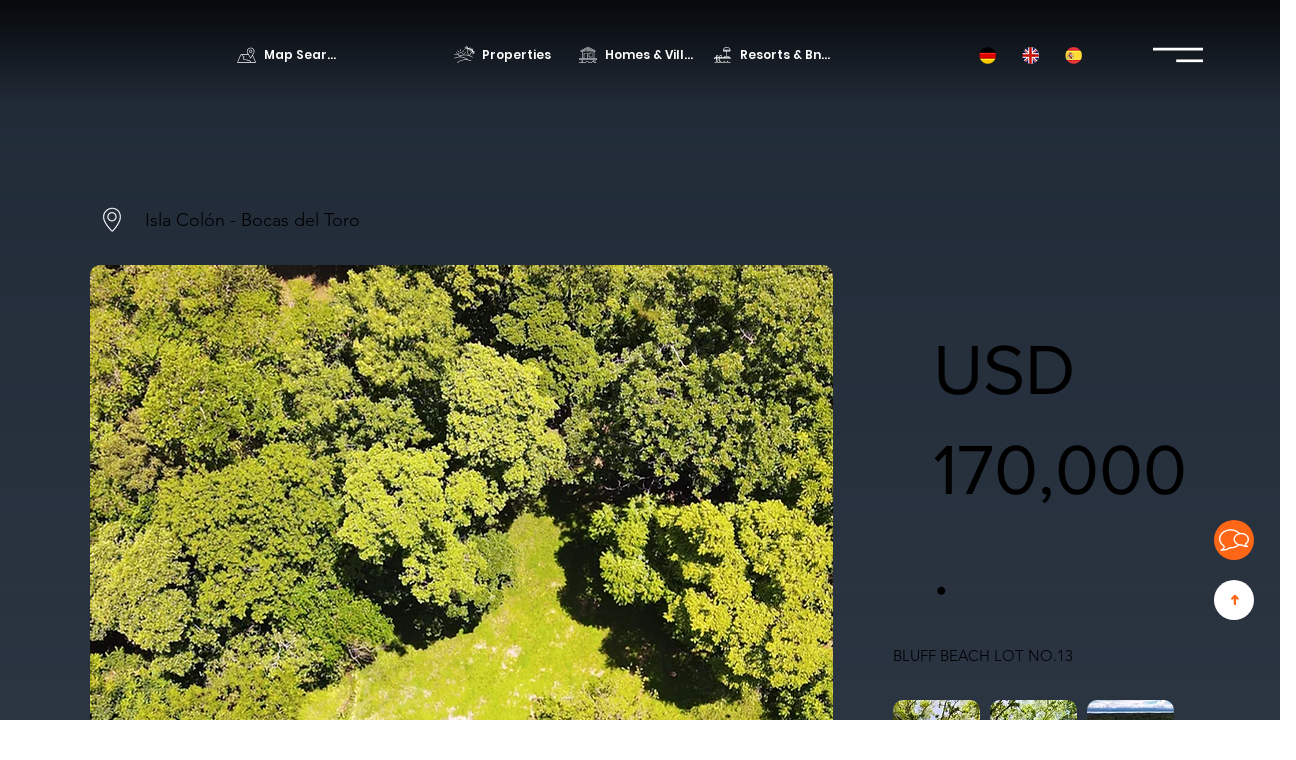

--- FILE ---
content_type: text/plain
request_url: https://c9912564.panamize.me/g/collect?v=2&tid=G-EXT7PEL2SZ&gtm=45je61e1v871707407z8841520808za20kzb841520808zd841520808&_p=1768740825059&gcd=13l3l3l2l1l1&npa=1&dma_cps=syphamo&dma=1&cid=577573488.1768740829&ecid=2134789850&ul=en-us%40posix&sr=1280x720&_fplc=0&ur=NL-NH&frm=0&pscdl=noapi&_eu=AAAAAGA&sst.etld=google.nl&sst.gcsub=region1&sst.tft=1768740825059&sst.lpc=114655110&sst.navt=n&sst.ude=0&sst.sw_exp=1&_s=1&tag_exp=103116026~103200004~104527906~104528501~104684208~104684211~105391253~115938466~115938468~116682877~117041587&sid=1768740828&sct=1&seg=0&dl=https%3A%2F%2Fwww.panamize.me%2Fproperties%2F7221s5%2Fbluff-beach-lot-no.13&dt=7221s5%2C%20BLUFF%20BEACH%20LOT%20NO.13&_tu=BA&en=page_view&_fv=1&_nsi=1&_ss=1&tfd=6921&richsstsse
body_size: 920
content:
event: message
data: {"send_pixel":["https://region1.analytics.google.com/g/s/collect?dma=1&dma_cps=syphamo&npa=1&gcs=G111&gcd=13l3l3l2l1l1&gtm=45j91e61e1v871707407z8841520808z99113275991za20kzb841520808zd841520808&tag_exp=103116026~103200004~104527906~104528501~104684208~104684211~105391253~115938466~115938468~116682877~117041587&_is_sw=0&_tu=BA&_gsid=EXT7PEL2SZRx_tvGbXnzRE3mbeYZximQ"],"options":{}}

event: message
data: {"send_pixel":["https://www.google.nl/ads/ga-audiences?v=1&t=sr&slf_rd=1&_r=4&dma=1&dma_cps=syphamo&npa=1&gcs=G111&gcd=13l3l3l2l1l1&tid=G-EXT7PEL2SZ&cid=Jht0ve8OcY41J5n65fB%2Bx%2BmgMz8KjAmQ14scz3KovQg%3D.1768740829&gtm=45j91e61e1v871707407z8841520808z99113275991za20kzb841520808zd841520808&tag_exp=103116026~103200004~104527906~104528501~104684208~104684211~105391253~115938466~115938468~116682877~117041587&_is_sw=0&_tu=BA&aip=1&z=1068942985"],"options":{}}

event: message
data: {"send_pixel":["https://stats.g.doubleclick.net/g/collect?v=2&dma=1&dma_cps=syphamo&npa=1&gcs=G111&gcd=13l3l3l2l1l1&tid=G-EXT7PEL2SZ&cid=Jht0ve8OcY41J5n65fB%2Bx%2BmgMz8KjAmQ14scz3KovQg%3D.1768740829&gtm=45j91e61e1v871707407z8841520808z99113275991za20kzb841520808zd841520808&tag_exp=103116026~103200004~104527906~104528501~104684208~104684211~105391253~115938466~115938468~116682877~117041587&_is_sw=0&_tu=BA&aip=1"],"options":{}}

event: message
data: {"response":{"status_code":200,"body":""}}

